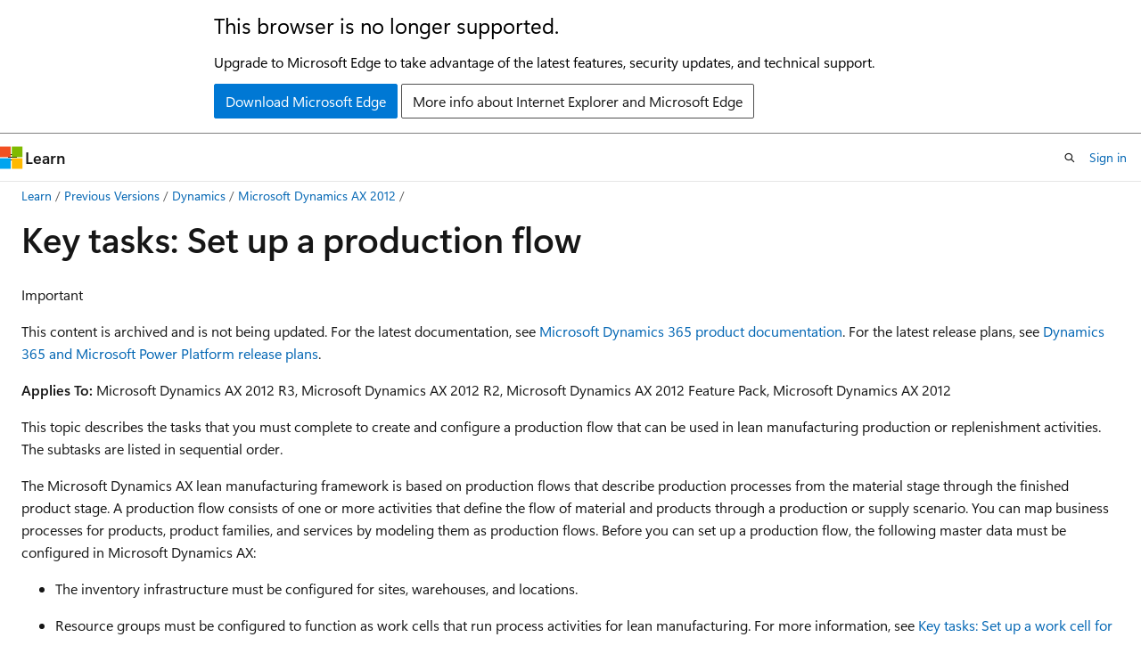

--- FILE ---
content_type: text/html
request_url: https://learn.microsoft.com/en-us/previous-versions/dynamicsax-2012/appuser-itpro/key-tasks-set-up-a-production-flow?redirectedfrom=MSDN
body_size: 49008
content:
 <!DOCTYPE html>
		<html
			class="layout layout-holy-grail   show-table-of-contents conceptual show-breadcrumb default-focus"
			lang="en-us"
			dir="ltr"
			data-authenticated="false"
			data-auth-status-determined="false"
			data-target="docs"
			x-ms-format-detection="none"
		>
			
		<head>
			<title>Key tasks: Set up a production flow | Microsoft Learn</title>
			<meta charset="utf-8" />
			<meta name="viewport" content="width=device-width, initial-scale=1.0" />
			<meta name="color-scheme" content="light dark" />

			
			<link rel="canonical" href="https://learn.microsoft.com/en-us/previous-versions/dynamicsax-2012/appuser-itpro/key-tasks-set-up-a-production-flow" /> 

			<!-- Non-customizable open graph and sharing-related metadata -->
			<meta name="twitter:card" content="summary_large_image" />
			<meta name="twitter:site" content="@MicrosoftLearn" />
			<meta property="og:type" content="website" />
			<meta property="og:image:alt" content="Microsoft Learn" />
			<meta property="og:image" content="https://learn.microsoft.com/en-us/media/open-graph-image.png" />
			<!-- Page specific open graph and sharing-related metadata -->
			<meta property="og:title" content="Key tasks: Set up a production flow" />
			<meta property="og:url" content="https://learn.microsoft.com/en-us/previous-versions/dynamicsax-2012/appuser-itpro/key-tasks-set-up-a-production-flow" />
			
			<meta name="platform_id" content="aaa397cd-d3f0-91ae-5bf1-fdd438a008df" /> <meta name="scope" content="Dynamics AX2012" />
			<meta name="locale" content="en-us" />
			 <meta name="adobe-target" content="true" /> 
			<meta name="uhfHeaderId" content="MSDocsHeader-Dynamics365" />

			<meta name="page_type" content="conceptual" />

			<!--page specific meta tags-->
			

			<!-- custom meta tags -->
			
		<meta name="ms.service" content="dynamics-ax-2012" />
	
		<meta name="breadcrumb_path" content="/previous-versions/dynamicsax-2012/appuser-itpro/breadcrumb/toc.json" />
	
		<meta name="ROBOTS" content="NOINDEX,NOFOLLOW" />
	
		<meta name="is_archived" content="true" />
	
		<meta name="learn_archive" content="manual" />
	
		<meta name="ms.date" content="2014-04-18T00:00:00Z" />
	
		<meta name="ms.topic" content="conceptual" />
	
		<meta name="feedback_system" content="None" />
	
		<meta name="TOCTitle" content="Key tasks: Set up a production flow" />
	
		<meta name="ms:assetid" content="b2a13b52-ed32-42b9-b5ec-6c9ec57d3c71" />
	
		<meta name="ms:mtpsurl" content="https://technet.microsoft.com/library/Hh527161(v=AX.60)" />
	
		<meta name="ms:contentKeyID" content="37823212" />
	
		<meta name="author" content="tonyafehr" />
	
		<meta name="mtps_version" content="v=AX.60" />
	
		<meta name="audience" content="Application User" />
	
		<meta name="ms.search.region" content="Global" />
	
		<meta name="document_id" content="733021e4-db69-39a4-0cc3-b2c7c96ce18f" />
	
		<meta name="document_version_independent_id" content="5436e578-cfb7-d7fc-4142-b2992d5befd5" />
	
		<meta name="updated_at" content="2023-04-11T20:44:00Z" />
	
		<meta name="original_content_git_url" content="https://github.com/microsoftdocs/DynamicsAX2012-technet/blob/live/dynamicsax2012-technet/key-tasks-set-up-a-production-flow.md" />
	
		<meta name="gitcommit" content="https://github.com/microsoftdocs/DynamicsAX2012-technet/blob/44684f28e97d94ff1698cb51f4a0177bb1cd1f5b/dynamicsax2012-technet/key-tasks-set-up-a-production-flow.md" />
	
		<meta name="git_commit_id" content="44684f28e97d94ff1698cb51f4a0177bb1cd1f5b" />
	
		<meta name="site_name" content="Docs" />
	
		<meta name="depot_name" content="MSDN.dynamicsax2012-technet" />
	
		<meta name="schema" content="Conceptual" />
	
		<meta name="toc_rel" content="toc.json" />
	
		<meta name="feedback_product_url" content="" />
	
		<meta name="feedback_help_link_type" content="" />
	
		<meta name="feedback_help_link_url" content="" />
	
		<meta name="word_count" content="1595" />
	
		<meta name="asset_id" content="key-tasks-set-up-a-production-flow" />
	
		<meta name="moniker_range_name" content="" />
	
		<meta name="item_type" content="Content" />
	
		<meta name="source_path" content="dynamicsax2012-technet/key-tasks-set-up-a-production-flow.md" />
	
		<meta name="previous_tlsh_hash" content="9FBEAD22131DDB10DBCFBB36A60354445AF4E9C559A07A88161DF028930E2FF317922CA77592F2A8337246130262146E52E7FF3CE2ED125302626925E11D1796EFD93FBADF" />
	
		<meta name="github_feedback_content_git_url" content="https://github.com/microsoftdocs/DynamicsAX2012-technet/blob/live/dynamicsax2012-technet/key-tasks-set-up-a-production-flow.md" />
	 
		<meta name="cmProducts" content="https://authoring-docs-microsoft.poolparty.biz/devrel/1ae5c491-970a-4062-8301-6336e69f9026" data-source="generated" />
	
		<meta name="spProducts" content="https://authoring-docs-microsoft.poolparty.biz/devrel/f2c3e52e-3667-4e8a-bf11-20b9eaccdc8c" data-source="generated" />
	

			<!-- assets and js globals -->
			
			<link rel="stylesheet" href="/static/assets/0.4.03293.7387-5105f7e2/styles/site-ltr.css" />
			
			<link rel="preconnect" href="//mscom.demdex.net" crossorigin />
						<link rel="dns-prefetch" href="//target.microsoft.com" />
						<link rel="dns-prefetch" href="//microsoftmscompoc.tt.omtrdc.net" />
						<link
							rel="preload"
							as="script"
							href="/static/third-party/adobe-target/at-js/2.9.0/at.js"
							integrity="sha384-l4AKhsU8cUWSht4SaJU5JWcHEWh1m4UTqL08s6b/hqBLAeIDxTNl+AMSxTLx6YMI"
							crossorigin="anonymous"
							id="adobe-target-script"
							type="application/javascript"
						/>
			<script src="https://wcpstatic.microsoft.com/mscc/lib/v2/wcp-consent.js"></script>
			<script src="https://js.monitor.azure.com/scripts/c/ms.jsll-4.min.js"></script>
			<script src="/_themes/docs.theme/master/en-us/_themes/global/deprecation.js"></script>

			<!-- msdocs global object -->
			<script id="msdocs-script">
		var msDocs = {
  "environment": {
    "accessLevel": "online",
    "azurePortalHostname": "portal.azure.com",
    "reviewFeatures": false,
    "supportLevel": "production",
    "systemContent": true,
    "siteName": "learn",
    "legacyHosting": false
  },
  "data": {
    "contentLocale": "en-us",
    "contentDir": "ltr",
    "userLocale": "en-us",
    "userDir": "ltr",
    "pageTemplate": "Conceptual",
    "brand": "",
    "context": {},
    "standardFeedback": false,
    "showFeedbackReport": false,
    "feedbackHelpLinkType": "",
    "feedbackHelpLinkUrl": "",
    "feedbackSystem": "None",
    "feedbackGitHubRepo": "",
    "feedbackProductUrl": "",
    "extendBreadcrumb": false,
    "isEditDisplayable": false,
    "isPrivateUnauthorized": false,
    "hideViewSource": false,
    "isPermissioned": false,
    "hasRecommendations": false,
    "contributors": [
      {
        "name": "tonyafehr",
        "url": "https://github.com/tonyafehr"
      },
      {
        "name": "vinceno",
        "url": "https://github.com/vinceno"
      },
      {
        "name": "Khairunj",
        "url": "https://github.com/Khairunj"
      }
    ]
  },
  "functions": {}
};;
	</script>

			<!-- base scripts, msdocs global should be before this -->
			<script src="/static/assets/0.4.03293.7387-5105f7e2/scripts/en-us/index-docs.js"></script>
			

			<!-- json-ld -->
			
		</head>
	
			<body
				id="body"
				data-bi-name="body"
				class="layout-body "
				lang="en-us"
				dir="ltr"
			>
				<header class="layout-body-header">
		<div class="header-holder has-default-focus">
			
		<a
			href="#main"
			
			style="z-index: 1070"
			class="outline-color-text visually-hidden-until-focused position-fixed inner-focus focus-visible top-0 left-0 right-0 padding-xs text-align-center background-color-body"
			
		>
			Skip to main content
		</a>
	
		<a
			href="#"
			data-skip-to-ask-learn
			style="z-index: 1070"
			class="outline-color-text visually-hidden-until-focused position-fixed inner-focus focus-visible top-0 left-0 right-0 padding-xs text-align-center background-color-body"
			hidden
		>
			Skip to Ask Learn chat experience
		</a>
	

			<div hidden id="cookie-consent-holder" data-test-id="cookie-consent-container"></div>
			<!-- Unsupported browser warning -->
			<div
				id="unsupported-browser"
				style="background-color: white; color: black; padding: 16px; border-bottom: 1px solid grey;"
				hidden
			>
				<div style="max-width: 800px; margin: 0 auto;">
					<p style="font-size: 24px">This browser is no longer supported.</p>
					<p style="font-size: 16px; margin-top: 16px;">
						Upgrade to Microsoft Edge to take advantage of the latest features, security updates, and technical support.
					</p>
					<div style="margin-top: 12px;">
						<a
							href="https://go.microsoft.com/fwlink/p/?LinkID=2092881 "
							style="background-color: #0078d4; border: 1px solid #0078d4; color: white; padding: 6px 12px; border-radius: 2px; display: inline-block;"
						>
							Download Microsoft Edge
						</a>
						<a
							href="https://learn.microsoft.com/en-us/lifecycle/faq/internet-explorer-microsoft-edge"
							style="background-color: white; padding: 6px 12px; border: 1px solid #505050; color: #171717; border-radius: 2px; display: inline-block;"
						>
							More info about Internet Explorer and Microsoft Edge
						</a>
					</div>
				</div>
			</div>
			<!-- site header -->
			<header
				id="ms--site-header"
				data-test-id="site-header-wrapper"
				role="banner"
				itemscope="itemscope"
				itemtype="http://schema.org/Organization"
			>
				<div
					id="ms--mobile-nav"
					class="site-header display-none-tablet padding-inline-none gap-none"
					data-bi-name="mobile-header"
					data-test-id="mobile-header"
				></div>
				<div
					id="ms--primary-nav"
					class="site-header display-none display-flex-tablet"
					data-bi-name="L1-header"
					data-test-id="primary-header"
				></div>
				<div
					id="ms--secondary-nav"
					class="site-header display-none display-flex-tablet"
					data-bi-name="L2-header"
					data-test-id="secondary-header"
					
				></div>
			</header>
			
		<!-- banner -->
		<div data-banner>
			<div id="disclaimer-holder"></div>
			
		</div>
		<!-- banner end -->
	
		</div>
	</header>
				 <section
					id="layout-body-menu"
					class="layout-body-menu display-flex"
					data-bi-name="menu"
			  >
					
		<div
			id="left-container"
			class="left-container display-none display-block-tablet padding-inline-sm padding-bottom-sm width-full"
			data-toc-container="true"
		>
			<!-- Regular TOC content (default) -->
			<div id="ms--toc-content" class="height-full">
				<nav
					id="affixed-left-container"
					class="margin-top-sm-tablet position-sticky display-flex flex-direction-column"
					aria-label="Primary"
					data-bi-name="left-toc"
					role="navigation"
				></nav>
			</div>
			<!-- Collapsible TOC content (hidden by default) -->
			<div id="ms--toc-content-collapsible" class="height-full" hidden>
				<nav
					id="affixed-left-container"
					class="margin-top-sm-tablet position-sticky display-flex flex-direction-column"
					aria-label="Primary"
					data-bi-name="left-toc"
					role="navigation"
				>
					<div
						id="ms--collapsible-toc-header"
						class="display-flex justify-content-flex-end margin-bottom-xxs"
					>
						<button
							type="button"
							class="button button-clear inner-focus"
							data-collapsible-toc-toggle
							aria-expanded="true"
							aria-controls="ms--collapsible-toc-content"
							aria-label="Table of contents"
						>
							<span class="icon font-size-h4" aria-hidden="true">
								<span class="docon docon-panel-left-contract"></span>
							</span>
						</button>
					</div>
				</nav>
			</div>
		</div>
	
			  </section>

				<main
					id="main"
					role="main"
					class="layout-body-main "
					data-bi-name="content"
					lang="en-us"
					dir="ltr"
				>
					
			<div
		id="ms--content-header"
		class="content-header default-focus border-bottom-none"
		data-bi-name="content-header"
	>
		<div class="content-header-controls margin-xxs margin-inline-sm-tablet">
			<button
				type="button"
				class="contents-button button button-sm margin-right-xxs"
				data-bi-name="contents-expand"
				aria-haspopup="true"
				data-contents-button
			>
				<span class="icon" aria-hidden="true"><span class="docon docon-menu"></span></span>
				<span class="contents-expand-title"> Table of contents </span>
			</button>
			<button
				type="button"
				class="ap-collapse-behavior ap-expanded button button-sm"
				data-bi-name="ap-collapse"
				aria-controls="action-panel"
			>
				<span class="icon" aria-hidden="true"><span class="docon docon-exit-mode"></span></span>
				<span>Exit editor mode</span>
			</button>
		</div>
	</div>
			<div data-main-column class="padding-sm padding-top-none padding-top-sm-tablet">
				<div>
					
		<div id="article-header" class="background-color-body margin-bottom-xs display-none-print">
			<div class="display-flex align-items-center justify-content-space-between">
				
		<details
			id="article-header-breadcrumbs-overflow-popover"
			class="popover"
			data-for="article-header-breadcrumbs"
		>
			<summary
				class="button button-clear button-primary button-sm inner-focus"
				aria-label="All breadcrumbs"
			>
				<span class="icon">
					<span class="docon docon-more"></span>
				</span>
			</summary>
			<div id="article-header-breadcrumbs-overflow" class="popover-content padding-none"></div>
		</details>

		<bread-crumbs
			id="article-header-breadcrumbs"
			role="group"
			aria-label="Breadcrumbs"
			data-test-id="article-header-breadcrumbs"
			class="overflow-hidden flex-grow-1 margin-right-sm margin-right-md-tablet margin-right-lg-desktop margin-left-negative-xxs padding-left-xxs"
		></bread-crumbs>
	 
		<div
			id="article-header-page-actions"
			class="opacity-none margin-left-auto display-flex flex-wrap-no-wrap align-items-stretch"
		>
			
		<button
			class="button button-sm border-none inner-focus display-none-tablet flex-shrink-0 "
			data-bi-name="ask-learn-assistant-entry"
			data-test-id="ask-learn-assistant-modal-entry-mobile"
			data-ask-learn-modal-entry
			
			type="button"
			style="min-width: max-content;"
			aria-expanded="false"
			aria-label="Ask Learn"
			hidden
		>
			<span class="icon font-size-lg" aria-hidden="true">
				<span class="docon docon-chat-sparkle-fill gradient-ask-learn-logo"></span>
			</span>
		</button>
		<button
			class="button button-sm display-none display-inline-flex-tablet display-none-desktop flex-shrink-0 margin-right-xxs border-color-ask-learn "
			data-bi-name="ask-learn-assistant-entry"
			
			data-test-id="ask-learn-assistant-modal-entry-tablet"
			data-ask-learn-modal-entry
			type="button"
			style="min-width: max-content;"
			aria-expanded="false"
			hidden
		>
			<span class="icon font-size-lg" aria-hidden="true">
				<span class="docon docon-chat-sparkle-fill gradient-ask-learn-logo"></span>
			</span>
			<span>Ask Learn</span>
		</button>
		<button
			class="button button-sm display-none flex-shrink-0 display-inline-flex-desktop margin-right-xxs border-color-ask-learn "
			data-bi-name="ask-learn-assistant-entry"
			
			data-test-id="ask-learn-assistant-flyout-entry"
			data-ask-learn-flyout-entry
			data-flyout-button="toggle"
			type="button"
			style="min-width: max-content;"
			aria-expanded="false"
			aria-controls="ask-learn-flyout"
			hidden
		>
			<span class="icon font-size-lg" aria-hidden="true">
				<span class="docon docon-chat-sparkle-fill gradient-ask-learn-logo"></span>
			</span>
			<span>Ask Learn</span>
		</button>
	 
		<button
			type="button"
			id="ms--focus-mode-button"
			data-focus-mode
			data-bi-name="focus-mode-entry"
			class="button button-sm flex-shrink-0 margin-right-xxs display-none display-inline-flex-desktop"
		>
			<span class="icon font-size-lg" aria-hidden="true">
				<span class="docon docon-glasses"></span>
			</span>
			<span>Focus mode</span>
		</button>
	 

			<details class="popover popover-right" id="article-header-page-actions-overflow">
				<summary
					class="justify-content-flex-start button button-clear button-sm button-primary inner-focus"
					aria-label="More actions"
					title="More actions"
				>
					<span class="icon" aria-hidden="true">
						<span class="docon docon-more-vertical"></span>
					</span>
				</summary>
				<div class="popover-content">
					
		<button
			data-page-action-item="overflow-mobile"
			type="button"
			class="button-block button-sm inner-focus button button-clear display-none-tablet justify-content-flex-start text-align-left"
			data-bi-name="contents-expand"
			data-contents-button
			data-popover-close
		>
			<span class="icon">
				<span class="docon docon-editor-list-bullet" aria-hidden="true"></span>
			</span>
			<span class="contents-expand-title">Table of contents</span>
		</button>
	 
		<a
			id="lang-link-overflow"
			class="button-sm inner-focus button button-clear button-block justify-content-flex-start text-align-left"
			data-bi-name="language-toggle"
			data-page-action-item="overflow-all"
			data-check-hidden="true"
			data-read-in-link
			href="#"
			hidden
		>
			<span class="icon" aria-hidden="true" data-read-in-link-icon>
				<span class="docon docon-locale-globe"></span>
			</span>
			<span data-read-in-link-text>Read in English</span>
		</a>
	 
		<button
			type="button"
			class="collection button button-clear button-sm button-block justify-content-flex-start text-align-left inner-focus"
			data-list-type="collection"
			data-bi-name="collection"
			data-page-action-item="overflow-all"
			data-check-hidden="true"
			data-popover-close
		>
			<span class="icon" aria-hidden="true">
				<span class="docon docon-circle-addition"></span>
			</span>
			<span class="collection-status">Add</span>
		</button>
	
					
		<button
			type="button"
			class="collection button button-block button-clear button-sm justify-content-flex-start text-align-left inner-focus"
			data-list-type="plan"
			data-bi-name="plan"
			data-page-action-item="overflow-all"
			data-check-hidden="true"
			data-popover-close
			hidden
		>
			<span class="icon" aria-hidden="true">
				<span class="docon docon-circle-addition"></span>
			</span>
			<span class="plan-status">Add to plan</span>
		</button>
	  
					
		<hr class="margin-block-xxs" />
		<h4 class="font-size-sm padding-left-xxs">Share via</h4>
		
					<a
						class="button button-clear button-sm inner-focus button-block justify-content-flex-start text-align-left text-decoration-none share-facebook"
						data-bi-name="facebook"
						data-page-action-item="overflow-all"
						href="#"
					>
						<span class="icon color-primary" aria-hidden="true">
							<span class="docon docon-facebook-share"></span>
						</span>
						<span>Facebook</span>
					</a>

					<a
						href="#"
						class="button button-clear button-sm inner-focus button-block justify-content-flex-start text-align-left text-decoration-none share-twitter"
						data-bi-name="twitter"
						data-page-action-item="overflow-all"
					>
						<span class="icon color-text" aria-hidden="true">
							<span class="docon docon-xlogo-share"></span>
						</span>
						<span>x.com</span>
					</a>

					<a
						href="#"
						class="button button-clear button-sm inner-focus button-block justify-content-flex-start text-align-left text-decoration-none share-linkedin"
						data-bi-name="linkedin"
						data-page-action-item="overflow-all"
					>
						<span class="icon color-primary" aria-hidden="true">
							<span class="docon docon-linked-in-logo"></span>
						</span>
						<span>LinkedIn</span>
					</a>
					<a
						href="#"
						class="button button-clear button-sm inner-focus button-block justify-content-flex-start text-align-left text-decoration-none share-email"
						data-bi-name="email"
						data-page-action-item="overflow-all"
					>
						<span class="icon color-primary" aria-hidden="true">
							<span class="docon docon-mail-message"></span>
						</span>
						<span>Email</span>
					</a>
			  
	 
		<hr class="margin-block-xxs" />
		<button
			class="button button-block button-clear button-sm justify-content-flex-start text-align-left inner-focus"
			type="button"
			data-bi-name="print"
			data-page-action-item="overflow-all"
			data-popover-close
			data-print-page
			data-check-hidden="true"
		>
			<span class="icon color-primary" aria-hidden="true">
				<span class="docon docon-print"></span>
			</span>
			<span>Print</span>
		</button>
	
				</div>
			</details>
		</div>
	
			</div>
		</div>
	  
		<!-- privateUnauthorizedTemplate is hidden by default -->
		<div unauthorized-private-section data-bi-name="permission-content-unauthorized-private" hidden>
			<hr class="hr margin-top-xs margin-bottom-sm" />
			<div class="notification notification-info">
				<div class="notification-content">
					<p class="margin-top-none notification-title">
						<span class="icon">
							<span class="docon docon-exclamation-circle-solid" aria-hidden="true"></span>
						</span>
						<span>Note</span>
					</p>
					<p class="margin-top-none authentication-determined not-authenticated">
						Access to this page requires authorization. You can try <a class="docs-sign-in" href="#" data-bi-name="permission-content-sign-in">signing in</a> or <a  class="docs-change-directory" data-bi-name="permisson-content-change-directory">changing directories</a>.
					</p>
					<p class="margin-top-none authentication-determined authenticated">
						Access to this page requires authorization. You can try <a class="docs-change-directory" data-bi-name="permisson-content-change-directory">changing directories</a>.
					</p>
				</div>
			</div>
		</div>
	
					<div class="content"><h1 id="key-tasks-set-up-a-production-flow">Key tasks: Set up a production flow</h1></div>
					
		<div
			id="article-metadata"
			data-bi-name="article-metadata"
			data-test-id="article-metadata"
			class="page-metadata-container display-flex gap-xxs justify-content-space-between align-items-center flex-wrap-wrap"
		>
			 
				<div
					id="user-feedback"
					class="margin-block-xxs display-none display-none-print"
					hidden
					data-hide-on-archived
				>
					
		<button
			id="user-feedback-button"
			data-test-id="conceptual-feedback-button"
			class="button button-sm button-clear button-primary display-none"
			type="button"
			data-bi-name="user-feedback-button"
			data-user-feedback-button
			hidden
		>
			<span class="icon" aria-hidden="true">
				<span class="docon docon-like"></span>
			</span>
			<span>Feedback</span>
		</button>
	
				</div>
		  
		</div>
	 
		<div data-id="ai-summary" hidden>
			<div id="ms--ai-summary-cta" class="margin-top-xs display-flex align-items-center">
				<span class="icon" aria-hidden="true">
					<span class="docon docon-sparkle-fill gradient-text-vivid"></span>
				</span>
				<button
					id="ms--ai-summary"
					type="button"
					class="tag tag-sm tag-suggestion margin-left-xxs"
					data-test-id="ai-summary-cta"
					data-bi-name="ai-summary-cta"
					data-an="ai-summary"
				>
					<span class="ai-summary-cta-text">
						Summarize this article for me
					</span>
				</button>
			</div>
			<!-- Slot where the client will render the summary card after the user clicks the CTA -->
			<div id="ms--ai-summary-header" class="margin-top-xs"></div>
		</div>
	 
		<nav
			id="center-doc-outline"
			class="doc-outline is-hidden-desktop display-none-print margin-bottom-sm"
			data-bi-name="intopic toc"
			aria-label="In this article"
		>
			<h2 id="ms--in-this-article" class="title is-6 margin-block-xs">
				In this article
			</h2>
		</nav>
	
					<div class="content"><div class="IMPORTANT">
<p>Important</p>
<p>This content is archived and is not being updated. For the latest documentation, see <a href="/en-us/dynamics365/" data-linktype="absolute-path">Microsoft Dynamics 365 product documentation</a>. For the latest release plans, see <a href="/en-us/dynamics365/release-plans/" data-linktype="absolute-path">Dynamics 365 and Microsoft Power Platform release plans</a>.</p>
</div>
<p><em><strong>Applies To:</strong> Microsoft Dynamics AX 2012 R3, Microsoft Dynamics AX 2012 R2, Microsoft Dynamics AX 2012 Feature Pack, Microsoft Dynamics AX 2012</em></p>
<p>This topic describes the tasks that you must complete to create and configure a production flow that can be used in lean manufacturing production or replenishment activities. The subtasks are listed in sequential order.</p>
<p>The Microsoft Dynamics AX lean manufacturing framework is based on production flows that describe production processes from the material stage through the finished product stage. A production flow consists of one or more activities that define the flow of material and products through a production or supply scenario. You can map business processes for products, product families, and services by modeling them as production flows. Before you can set up a production flow, the following master data must be configured in Microsoft Dynamics AX:</p>
<ul>
<li><p>The inventory infrastructure must be configured for sites, warehouses, and locations.</p>
</li>
<li><p>Resource groups must be configured to function as work cells that run process activities for lean manufacturing. For more information, see <a href="key-tasks-set-up-a-work-cell-for-lean-manufacturing" data-linktype="relative-path">Key tasks: Set up a work cell for lean manufacturing</a>.</p>
</li>
</ul>
<h2 id="what-do-you-want-to-do">What do you want to do?</h2>
<p>Learn more about...</p>
<p>Create a production flow</p>
<p>Create a production flow version</p>
<p>Create an activity for a production flow version</p>
<p>Relate the activities</p>
<p>Validate the production flow version</p>
<p>Activate the production flow version</p>
<p>Deactivate the production flow version</p>
<p>Find form help</p>
<p>Find related tasks</p>
<h2 id="learn-more-about">Learn more about...</h2>
<p>Click these links to find more information about the concepts that are discussed in this topic.</p>
<p><a href="about-lean-manufacturing" data-linktype="relative-path">About lean manufacturing</a></p>
<h2 id="create-a-production-flow">Create a production flow</h2>
<ol>
<li><p>Click <strong>Production control</strong> &gt; <strong>Setup</strong> &gt; <strong>Lean manufacturing</strong> &gt; <strong>Production flows</strong>.</p>
</li>
<li><p>Click <strong>New</strong> to create a production flow.</p>
</li>
<li><p>Define the parameters that identify and describe the production flow. These parameters include the legal entity, value stream, and production group that the production flow is assigned to.</p>
</li>
<li><p>On the <strong>Financial dimensions</strong> FastTab, you can select the financial dimensions to assign to the production flow.</p>
</li>
</ol>
<p>Back to top</p>
<h2 id="create-a-production-flow-version">Create a production flow version</h2>
<p>After you create a production flow, you can create multiple versions of the production flow. A version defines the following information:</p>
<ul>
<li><p>The validity dates of the production flow</p>
</li>
<li><p>The takt and cycle parameters that are used to calculate the cycle times of the production flow</p>
</li>
<li><p>The activities that define the kanban jobs that must be performed for the production flow</p>
</li>
<li><p>The activity relations that define the sequence of activities in the production flow</p>
</li>
</ul>
<!-- end list -->
<ol>
<li><p>In the <strong>Production flows</strong> form, select the production flow to create a version for.</p>
</li>
<li><p>On the <strong>Versions</strong> FastTab, click <strong>Add</strong>.</p>
</li>
<li><p>In the <strong>Create new production flow version</strong> dialog box, select the effective and expiration dates to apply to the version, and then click <strong>OK</strong>. The new version appears in the grid on the <strong>Versions</strong> FastTab.</p>
<div class="TIP">
<p>Tip</p>
<p>You can also create a production flow version that copies an existing version and the activities that are configured for the version. In the <strong>Create new production flow version</strong> dialog box, the fields in the <strong>Copy from version</strong> field group are populated by default. Select the effective and expiration dates to apply to the new version, and then click <strong>OK</strong>.</p>
</div>
</li>
<li><p>On the <strong>Versions</strong> FastTab, click <strong>Details</strong>.</p>
</li>
<li><p>In the <strong>Production flow version details</strong> form, define the cycle times and takt times to use for the version.</p>
</li>
<li><p>Click <strong>OK</strong>.</p>
</li>
</ol>
<p>Back to top</p>
<h2 id="create-an-activity-for-a-production-flow-version">Create an activity for a production flow version</h2>
<p>A production flow consists of one or more activities. An activity defines the detailed requirements of a kanban job. An activity should accurately describe the actual production conditions and lead times.</p>
<ol>
<li><p>In the <strong>Production flows</strong> form, select the production flow to create an activity for.</p>
</li>
<li><p>On the <strong>Versions</strong> FastTab, select a version, and then click <strong>Activities</strong>.</p>
</li>
<li><p>In the <strong>Production flow activities</strong> form, click <strong>New version activity</strong>, and then select <strong>Create new plan activity</strong>.</p>
</li>
<li><p>In the <strong>Create new plan activity</strong> wizard, on the <strong>New activity</strong> page, select the type of activity to create. A process activity describes a value-adding operation. A transfer activity describes the transfer of material or products to support process activities in a production flow. Some of the pages in the wizard vary, depending on whether you create a process activity or a transfer activity.</p>
</li>
<li><p>If you create a transfer activity, complete the following pages in the wizard:</p>
<ul>
<li><p><strong>Create transfer activity</strong> – Define the parameters that are used to control inventory transactions for the activity.</p>
</li>
<li><p><strong>Assign transfer locations</strong> – Define storage dimensions for the activity. You can also define settings for activities that are subcontracted.</p>
</li>
</ul>
</li>
<li><p>If you create a process activity, complete the following pages in the wizard:</p>
<ul>
<li><p><strong>Create process activity</strong> – Define the main parameters for the activity. These parameters include the work cells, vendor account information, and settings that are used to control inventory transactions for the activity.</p>
</li>
<li><p><strong>Assign picking activities</strong> – Define the parameters that are used to register material consumption of the activity.</p>
</li>
</ul>
</li>
<li><p>For both transfer and process activities, complete the <strong>Assign activity time</strong> page to define activity time components for an activity. Activity times are used to determine the due dates of the corresponding kanban jobs that are generated, and the issue times for material in the picking list. Activity times can also be used to calculate service times for subcontracted activities.</p>
</li>
<li><p>Click <strong>Finish</strong> to create the activity.</p>
</li>
</ol>
<p>Back to top</p>
<h2 id="relate-the-activities">Relate the activities</h2>
<p>If there are multiple activities in a production flow version, you must define the sequence of the activities by creating activity relations. An activity relation relates two activities by defining one activity as a predecessor activity, and the other activity as a successor activity. After you define an activity relation, you can configure a constraint that defines a period between the end of a predecessor activity and the start of a successor activity. The time constraint is used to calculate the scheduling of a kanban flow.</p>
<div class="NOTE">
<p>Note</p>
<p>If cumulative update 6 for Microsoft Dynamics AX 2012 R2 or later is installed, you can later modify the constraint value and the cycle time ratio for the production flow version. Changing the activity constraint time does not affect existing kanban jobs. The change is effective when new kanbans are created that have activity dependencies.</p>
<p>If you change the constraints, you must recalculate the cycle times for the production flow version.</p>
</div>
<ol>
<li><p>In the <strong>Production flows</strong> form, select the production flow to relate the activities for.</p>
</li>
<li><p>On the <strong>Versions</strong> FastTab, select a version, and then click <strong>Activities</strong>. In the <strong>Production flow activities</strong> form, the existing activity relations are displayed.</p>
</li>
<li><p>Select an activity, and then click the <strong>Predecessors</strong> or <strong>Successors</strong> FastTab.</p>
</li>
<li><p>Click <strong>Add predecessor</strong> or <strong>Add successor</strong>. In the <strong>Create activity relation</strong> form, the <strong>Predecessor</strong> or <strong>Successor</strong> field group is enabled, depending on how you open the form. The selected activity is displayed.</p>
</li>
<li><p>In the <strong>Activity</strong> field, select the activity to create a relation to, and then enter additional detailed information.</p>
</li>
<li><p>Click <strong>OK</strong>.</p>
</li>
</ol>
<p>Back to top</p>
<h2 id="validate-the-production-flow-version">Validate the production flow version</h2>
<p>Validate a version of a production flow to perform the following tasks:</p>
<ul>
<li><p>Ensure that the activities are configured correctly, and that the production flow version is ready to be activated.</p>
</li>
<li><p>Calculate the cycle times for all activities in the production flow.</p>
</li>
</ul>
<p>You can perform this task manually. The task is also performed automatically when you activate a version of a production flow.</p>
<ol>
<li><p>In the <strong>Production flows</strong> form, select the production flow to validate.</p>
</li>
<li><p>On the <strong>Versions</strong> FastTab, select the version to validate, and then click <strong>Validate</strong>.</p>
</li>
<li><p>In the <strong>Validate production flow</strong> form, click <strong>OK</strong>.</p>
<p>If the validation is successful, a message is displayed. If the validation fails, a message lists the reasons for the failure.</p>
</li>
</ol>
<p>Back to top</p>
<h2 id="activate-the-production-flow-version">Activate the production flow version</h2>
<p>When a version of a production flow is activated, it is ready to use in production or replenishment activities.</p>
<p>Only one version of a production flow can be active at a time. There can be multiple versions that are activated, but the validity dates cannot overlap.</p>
<ol>
<li><p>In the <strong>Production flows</strong> form, select the production flow to activate.</p>
</li>
<li><p>On the <strong>Versions</strong> FastTab, select the version to activate. Click <strong>Activation</strong>, and then click <strong>Activate</strong>.</p>
</li>
<li><p>In the <strong>Activate production flow</strong> form, click <strong>OK</strong>.</p>
<p>If the activation is successful, the value in the <strong>Plan status</strong> field is <strong>Active</strong>. If the activation fails, a message lists the reasons for the failure.</p>
</li>
</ol>
<p>Back to top</p>
<h2 id="deactivate-the-production-flow-version">Deactivate the production flow version</h2>
<p>When a production flow version becomes obsolete, you can deactivate it if no active kanbans are outstanding.</p>
<div class="WARNING">
<p>Warning</p>
<p>When you deactivate a version of a production flow, all active kanban rules that reference the version expire on the date and time of the deactivation.</p>
</div>
<ol>
<li><p>In the <strong>Production flows</strong> form, select the production flow to deactivate.</p>
</li>
<li><p>On the <strong>Versions</strong> FastTab, select the version to deactivate. Click <strong>Activation</strong>, and then click <strong>Deactivate</strong>.</p>
</li>
<li><p>In the <strong>Deactivate production flow</strong> form, click <strong>OK</strong>.</p>
</li>
</ol>
<p>If the deactivation fails, a message lists the active kanbans. If the deactivation is successful, the value in the <strong>Plan status</strong> field changes to <strong>Draft</strong>.</p>
<p>Back to top</p>
<h2 id="find-form-help">Find form help</h2>
<p><a href="https://technet.microsoft.com/library/hh242661(v=ax.60)" data-linktype="external">Sites (form)</a></p>
<p><a href="https://technet.microsoft.com/library/aa620570(v=ax.60)" data-linktype="external">Warehouses (form)</a></p>
<p><a href="https://technet.microsoft.com/library/aa589646(v=ax.60)" data-linktype="external">Inventory locations (form)</a></p>
<p><a href="https://technet.microsoft.com/library/hh227450(v=ax.60)" data-linktype="external">Resource groups (form)</a></p>
<p><a href="https://technet.microsoft.com/library/aa553844(v=ax.60)" data-linktype="external">Working times (form)</a></p>
<p><a href="https://technet.microsoft.com/library/hh209069(v=ax.60)" data-linktype="external">Production flow model (form)</a></p>
<p><a href="https://technet.microsoft.com/library/hh208997(v=ax.60)" data-linktype="external">Production flows (form)</a></p>
<p><a href="https://technet.microsoft.com/library/hh209606(v=ax.60)" data-linktype="external">Production flow version details (form)</a></p>
<p><a href="https://technet.microsoft.com/library/hh227522(v=ax.60)" data-linktype="external">Create new plan activity (form)</a></p>
<p><a href="https://technet.microsoft.com/library/hh208824(v=ax.60)" data-linktype="external">Production flow activities (form)</a></p>
<p><a href="https://technet.microsoft.com/library/hh209655(v=ax.60)" data-linktype="external">Create activity relation (form)</a></p>
<p><a href="https://technet.microsoft.com/library/hh209251(v=ax.60)" data-linktype="external">Validate production flow (class form)</a></p>
<p><a href="https://technet.microsoft.com/library/hh208818(v=ax.60)" data-linktype="external">Activate production flow (class form)</a></p>
<p><a href="https://technet.microsoft.com/library/hh227595(v=ax.60)" data-linktype="external">Deactivate production flow (class form)</a></p>
<h2 id="find-related-tasks">Find related tasks</h2>
<p><a href="set-up-site-and-warehouse-hierarchies" data-linktype="relative-path">Set up site and warehouse hierarchies</a></p>
<p><a href="key-tasks-set-up-a-work-cell-for-lean-manufacturing" data-linktype="relative-path">Key tasks: Set up a work cell for lean manufacturing</a></p>
</div>
					
		<div
			id="ms--inline-notifications"
			class="margin-block-xs"
			data-bi-name="inline-notification"
		></div>
	 
		<div
			id="assertive-live-region"
			role="alert"
			aria-live="assertive"
			class="visually-hidden"
			aria-relevant="additions"
			aria-atomic="true"
		></div>
		<div
			id="polite-live-region"
			role="status"
			aria-live="polite"
			class="visually-hidden"
			aria-relevant="additions"
			aria-atomic="true"
		></div>
	
					
				</div>
				
		<div id="ms--additional-resources-mobile" class="display-none-print">
			<hr class="hr" hidden />
			<h2 id="ms--additional-resources-mobile-heading" class="title is-3" hidden>
				Additional resources
			</h2>
			 
		<section
			id="right-rail-training-mobile"
			class=""
			data-bi-name="learning-resource-card"
			hidden
		></section>
	 
		<section
			id="right-rail-events-mobile"
			class=""
			data-bi-name="events-card"
			hidden
		></section>
	 
		<section
			id="right-rail-qna-mobile"
			class="margin-top-xxs"
			data-bi-name="qna-link-card"
			hidden
		></section>
	
		</div>
	 
		<div
			id="article-metadata-footer"
			data-bi-name="article-metadata-footer"
			data-test-id="article-metadata-footer"
			class="page-metadata-container"
		>
			<hr class="hr" />
			<ul class="metadata page-metadata" data-bi-name="page info" lang="en-us" dir="ltr">
				<li class="visibility-hidden-visual-diff">
			<span class="badge badge-sm text-wrap-pretty">
				<span>Last updated on <local-time format="twoDigitNumeric"
		datetime="2014-04-18T00:00:00.000Z"
		data-article-date-source="ms.date"
		class="is-invisible"
	>
		2014-04-18
	</local-time></span>
			</span>
		</li>
			</ul>
		</div>
	
			</div>
			
		<div
			id="action-panel"
			role="region"
			aria-label="Action Panel"
			class="action-panel"
			tabindex="-1"
		></div>
	
		
				</main>
				<aside
					id="layout-body-aside"
					class="layout-body-aside "
					data-bi-name="aside"
			  >
					
		<div
			id="ms--additional-resources"
			class="right-container padding-sm display-none display-block-desktop height-full"
			data-bi-name="pageactions"
			role="complementary"
			aria-label="Additional resources"
		>
			<div id="affixed-right-container" data-bi-name="right-column">
				
		<nav
			id="side-doc-outline"
			class="doc-outline border-bottom padding-bottom-xs margin-bottom-xs"
			data-bi-name="intopic toc"
			aria-label="In this article"
		>
			<h3>In this article</h3>
		</nav>
	
				<!-- Feedback -->
				
			</div>
		</div>
	
			  </aside> <section
					id="layout-body-flyout"
					class="layout-body-flyout "
					data-bi-name="flyout"
			  >
					 <div
	class="height-full border-left background-color-body-medium"
	id="ask-learn-flyout"
></div>
			  </section> <div class="layout-body-footer " data-bi-name="layout-footer">
		<footer
			id="footer"
			data-test-id="footer"
			data-bi-name="footer"
			class="footer-layout has-padding has-default-focus border-top  uhf-container"
			role="contentinfo"
		>
			<div class="display-flex gap-xs flex-wrap-wrap is-full-height padding-right-lg-desktop">
				
		<a
			data-mscc-ic="false"
			href="#"
			data-bi-name="select-locale"
			class="locale-selector-link flex-shrink-0 button button-sm button-clear external-link-indicator"
			id=""
			title=""
			><span class="icon" aria-hidden="true"
				><span class="docon docon-world"></span></span
			><span class="local-selector-link-text">en-us</span></a
		>
	 <div class="ccpa-privacy-link" data-ccpa-privacy-link hidden>
		
		<a
			data-mscc-ic="false"
			href="https://aka.ms/yourcaliforniaprivacychoices"
			data-bi-name="your-privacy-choices"
			class="button button-sm button-clear flex-shrink-0 external-link-indicator"
			id=""
			title=""
			>
		<svg
			xmlns="http://www.w3.org/2000/svg"
			viewBox="0 0 30 14"
			xml:space="preserve"
			height="16"
			width="43"
			aria-hidden="true"
			focusable="false"
		>
			<path
				d="M7.4 12.8h6.8l3.1-11.6H7.4C4.2 1.2 1.6 3.8 1.6 7s2.6 5.8 5.8 5.8z"
				style="fill-rule:evenodd;clip-rule:evenodd;fill:#fff"
			></path>
			<path
				d="M22.6 0H7.4c-3.9 0-7 3.1-7 7s3.1 7 7 7h15.2c3.9 0 7-3.1 7-7s-3.2-7-7-7zm-21 7c0-3.2 2.6-5.8 5.8-5.8h9.9l-3.1 11.6H7.4c-3.2 0-5.8-2.6-5.8-5.8z"
				style="fill-rule:evenodd;clip-rule:evenodd;fill:#06f"
			></path>
			<path
				d="M24.6 4c.2.2.2.6 0 .8L22.5 7l2.2 2.2c.2.2.2.6 0 .8-.2.2-.6.2-.8 0l-2.2-2.2-2.2 2.2c-.2.2-.6.2-.8 0-.2-.2-.2-.6 0-.8L20.8 7l-2.2-2.2c-.2-.2-.2-.6 0-.8.2-.2.6-.2.8 0l2.2 2.2L23.8 4c.2-.2.6-.2.8 0z"
				style="fill:#fff"
			></path>
			<path
				d="M12.7 4.1c.2.2.3.6.1.8L8.6 9.8c-.1.1-.2.2-.3.2-.2.1-.5.1-.7-.1L5.4 7.7c-.2-.2-.2-.6 0-.8.2-.2.6-.2.8 0L8 8.6l3.8-4.5c.2-.2.6-.2.9 0z"
				style="fill:#06f"
			></path>
		</svg>
	
			<span>Your Privacy Choices</span></a
		>
	
	</div>
				<div class="flex-shrink-0">
		<div class="dropdown has-caret-up">
			<button
				data-test-id="theme-selector-button"
				class="dropdown-trigger button button-clear button-sm inner-focus theme-dropdown-trigger"
				aria-controls="{{ themeMenuId }}"
				aria-expanded="false"
				title="Theme"
				data-bi-name="theme"
			>
				<span class="icon">
					<span class="docon docon-sun" aria-hidden="true"></span>
				</span>
				<span>Theme</span>
				<span class="icon expanded-indicator" aria-hidden="true">
					<span class="docon docon-chevron-down-light"></span>
				</span>
			</button>
			<div class="dropdown-menu" id="{{ themeMenuId }}" role="menu">
				<ul class="theme-selector padding-xxs" data-test-id="theme-dropdown-menu">
					<li class="theme display-block">
						<button
							class="button button-clear button-sm theme-control button-block justify-content-flex-start text-align-left"
							data-theme-to="light"
						>
							<span class="theme-light margin-right-xxs">
								<span
									class="theme-selector-icon border display-inline-block has-body-background"
									aria-hidden="true"
								>
									<svg class="svg" xmlns="http://www.w3.org/2000/svg" viewBox="0 0 22 14">
										<rect width="22" height="14" class="has-fill-body-background" />
										<rect x="5" y="5" width="12" height="4" class="has-fill-secondary" />
										<rect x="5" y="2" width="2" height="1" class="has-fill-secondary" />
										<rect x="8" y="2" width="2" height="1" class="has-fill-secondary" />
										<rect x="11" y="2" width="3" height="1" class="has-fill-secondary" />
										<rect x="1" y="1" width="2" height="2" class="has-fill-secondary" />
										<rect x="5" y="10" width="7" height="2" rx="0.3" class="has-fill-primary" />
										<rect x="19" y="1" width="2" height="2" rx="1" class="has-fill-secondary" />
									</svg>
								</span>
							</span>
							<span role="menuitem"> Light </span>
						</button>
					</li>
					<li class="theme display-block">
						<button
							class="button button-clear button-sm theme-control button-block justify-content-flex-start text-align-left"
							data-theme-to="dark"
						>
							<span class="theme-dark margin-right-xxs">
								<span
									class="border theme-selector-icon display-inline-block has-body-background"
									aria-hidden="true"
								>
									<svg class="svg" xmlns="http://www.w3.org/2000/svg" viewBox="0 0 22 14">
										<rect width="22" height="14" class="has-fill-body-background" />
										<rect x="5" y="5" width="12" height="4" class="has-fill-secondary" />
										<rect x="5" y="2" width="2" height="1" class="has-fill-secondary" />
										<rect x="8" y="2" width="2" height="1" class="has-fill-secondary" />
										<rect x="11" y="2" width="3" height="1" class="has-fill-secondary" />
										<rect x="1" y="1" width="2" height="2" class="has-fill-secondary" />
										<rect x="5" y="10" width="7" height="2" rx="0.3" class="has-fill-primary" />
										<rect x="19" y="1" width="2" height="2" rx="1" class="has-fill-secondary" />
									</svg>
								</span>
							</span>
							<span role="menuitem"> Dark </span>
						</button>
					</li>
					<li class="theme display-block">
						<button
							class="button button-clear button-sm theme-control button-block justify-content-flex-start text-align-left"
							data-theme-to="high-contrast"
						>
							<span class="theme-high-contrast margin-right-xxs">
								<span
									class="border theme-selector-icon display-inline-block has-body-background"
									aria-hidden="true"
								>
									<svg class="svg" xmlns="http://www.w3.org/2000/svg" viewBox="0 0 22 14">
										<rect width="22" height="14" class="has-fill-body-background" />
										<rect x="5" y="5" width="12" height="4" class="has-fill-secondary" />
										<rect x="5" y="2" width="2" height="1" class="has-fill-secondary" />
										<rect x="8" y="2" width="2" height="1" class="has-fill-secondary" />
										<rect x="11" y="2" width="3" height="1" class="has-fill-secondary" />
										<rect x="1" y="1" width="2" height="2" class="has-fill-secondary" />
										<rect x="5" y="10" width="7" height="2" rx="0.3" class="has-fill-primary" />
										<rect x="19" y="1" width="2" height="2" rx="1" class="has-fill-secondary" />
									</svg>
								</span>
							</span>
							<span role="menuitem"> High contrast </span>
						</button>
					</li>
				</ul>
			</div>
		</div>
	</div>
			</div>
			<ul class="links" data-bi-name="footerlinks">
				<li class="manage-cookies-holder" hidden=""></li>
				<li>
		
		<a
			data-mscc-ic="false"
			href="https://learn.microsoft.com/en-us/principles-for-ai-generated-content"
			data-bi-name="aiDisclaimer"
			class=" external-link-indicator"
			id=""
			title=""
			>AI Disclaimer</a
		>
	
	</li><li>
		
		<a
			data-mscc-ic="false"
			href="https://learn.microsoft.com/en-us/previous-versions/"
			data-bi-name="archivelink"
			class=" external-link-indicator"
			id=""
			title=""
			>Previous Versions</a
		>
	
	</li> <li>
		
		<a
			data-mscc-ic="false"
			href="https://techcommunity.microsoft.com/t5/microsoft-learn-blog/bg-p/MicrosoftLearnBlog"
			data-bi-name="bloglink"
			class=" external-link-indicator"
			id=""
			title=""
			>Blog</a
		>
	
	</li> <li>
		
		<a
			data-mscc-ic="false"
			href="https://learn.microsoft.com/en-us/contribute"
			data-bi-name="contributorGuide"
			class=" external-link-indicator"
			id=""
			title=""
			>Contribute</a
		>
	
	</li><li>
		
		<a
			data-mscc-ic="false"
			href="https://go.microsoft.com/fwlink/?LinkId=521839"
			data-bi-name="privacy"
			class=" external-link-indicator"
			id=""
			title=""
			>Privacy</a
		>
	
	</li><li>
		
		<a
			data-mscc-ic="false"
			href="https://learn.microsoft.com/en-us/legal/termsofuse"
			data-bi-name="termsofuse"
			class=" external-link-indicator"
			id=""
			title=""
			>Terms of Use</a
		>
	
	</li><li>
		
		<a
			data-mscc-ic="false"
			href="https://www.microsoft.com/legal/intellectualproperty/Trademarks/"
			data-bi-name="trademarks"
			class=" external-link-indicator"
			id=""
			title=""
			>Trademarks</a
		>
	
	</li>
				<li>&copy; Microsoft 2026</li>
			</ul>
		</footer>
	</footer>
			</body>
		</html>